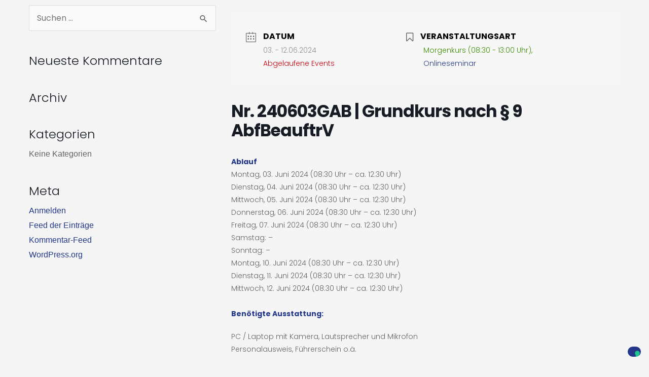

--- FILE ---
content_type: text/plain
request_url: https://www.google-analytics.com/j/collect?v=1&_v=j102&aip=1&a=1476188640&t=pageview&_s=1&dl=https%3A%2F%2Faqua-germany.de%2Fevents%2Fnr-200511-grundkurs-nach-%25C2%25A7-9-abfbeauftrv-registrierungsschluss-03-05-2020-2-2-2-2-2-2-2-2-2-2-2-3-2-2-418-810-188-689-972-683-499-756-437-283-988-383-714-113%2F&ul=en-us%40posix&dt=Nr.%20240603GAB%20%7C%20Grundkurs%20nach%20%C2%A7%209%20AbfBeauftrV%20-%20AQUA%20SERVICES%20KG&sr=1280x720&vp=1280x720&_u=4GhAAEABAAAAACAAIk~&jid=2081562131&gjid=1313734183&cid=260746844.1769494397&tid=UA-88500624-1&_gid=790999323.1769494397&_r=1&_slc=1&gtm=45He61n1n81P2X66J4za200&gcs=G111&gcd=13r3r3r3r5l1&dma=0&tcfd=10000&tag_exp=103116026~103200004~104527906~104528501~104684208~104684211~105391253~115616985~115938466~115938468~116185181~116185182~116682876~117041587~117042506&gcu=1&sst.gcut=2&z=191662253
body_size: -450
content:
2,cG-570DKQWZV1

--- FILE ---
content_type: application/javascript; charset=utf-8
request_url: https://cs.iubenda.com/cookie-solution/confs/js/55818817.js
body_size: -196
content:
_iub.csRC = { consApiKey: 't4l71m5j6CeoxVZdXzN7BI5gOuVGFqm4', publicId: 'a842df98-a88c-4b40-9904-1e9930d7bfad', floatingGroup: false };
_iub.csEnabled = true;
_iub.csPurposes = [];
_iub.csFeatures = {"geolocation_setting":false,"cookie_solution_white_labeling":0,"rejection_recovery":false,"full_customization":false,"multiple_languages":"de","mobile_app_integration":false};
_iub.csT = null;
_iub.googleConsentModeV2 = true;
